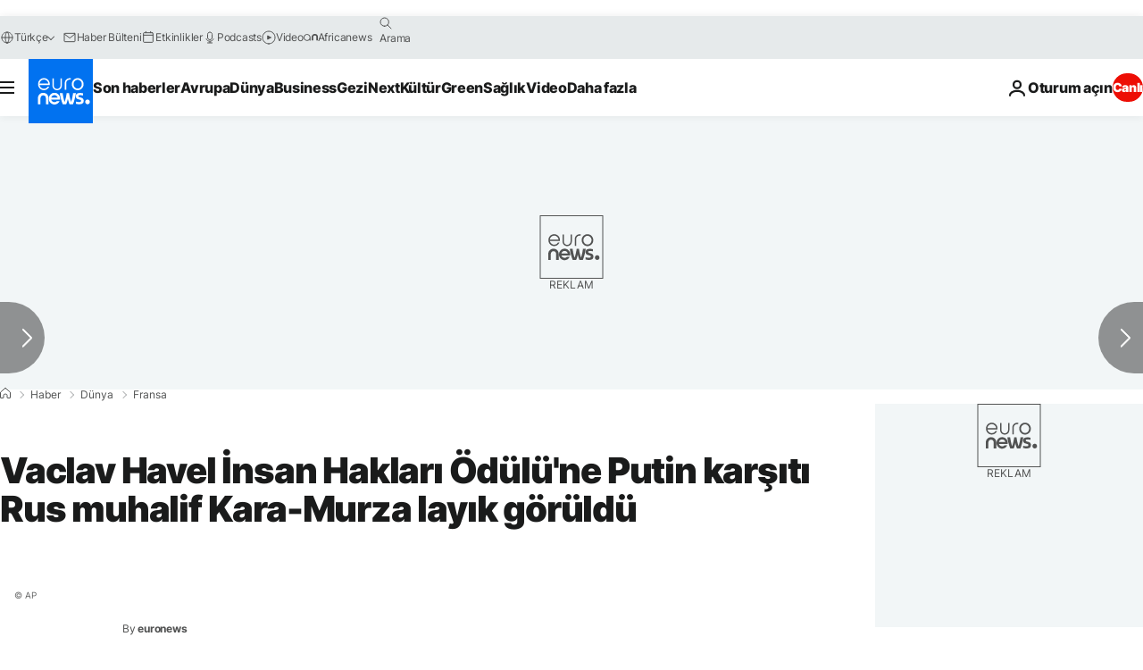

--- FILE ---
content_type: application/javascript
request_url: https://ml314.com/utsync.ashx?pub=&adv=&et=0&eid=84280&ct=js&pi=&fp=&clid=&if=0&ps=&cl=&mlt=&data=&&cp=https%3A%2F%2Ftr.euronews.com%2F2022%2F10%2F10%2Fvaclav-havel-insan-haklari-odulune-putin-karsiti-rus-muhalif-kara-murza-layik-goruldu&pv=1769121040318_ms1dt4b50&bl=en-us@posix&cb=5184381&return=&ht=&d=&dc=&si=1769121040318_ms1dt4b50&cid=&s=1280x720&rp=&v=2.8.0.252
body_size: 759
content:
_ml.setFPI('3658494653695524895');_ml.syncCallback({"es":true,"ds":true});_ml.processTag({ url: 'https://dpm.demdex.net/ibs:dpid=22052&dpuuid=3658494653695524895&redir=', type: 'img' });
_ml.processTag({ url: 'https://idsync.rlcdn.com/395886.gif?partner_uid=3658494653695524895', type: 'img' });
_ml.processTag({ url: 'https://match.adsrvr.org/track/cmf/generic?ttd_pid=d0tro1j&ttd_tpi=1', type: 'img' });
_ml.processTag({ url: 'https://ib.adnxs.com/getuid?https://ml314.com/csync.ashx%3Ffp=$UID%26person_id=3658494653695524895%26eid=2', type: 'img' });
